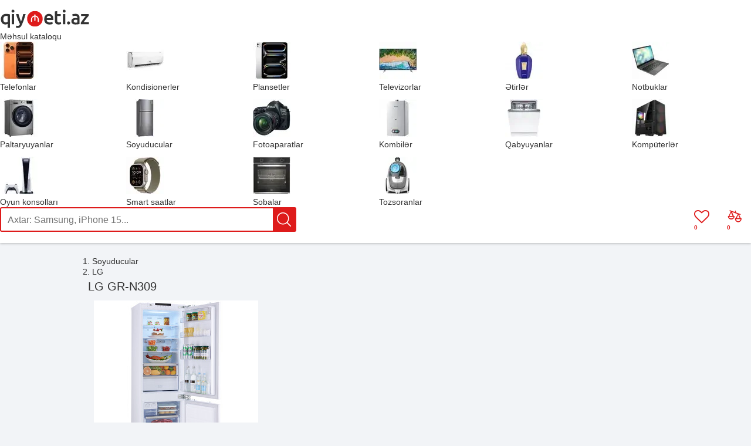

--- FILE ---
content_type: text/html; charset=UTF-8
request_url: https://qiymeti.net/soyuducu/lg-gr-n309/
body_size: 7760
content:
<!DOCTYPE html>
<html lang="az">
	<head>
		<meta http-equiv="X-UA-Compatible" content="IE=edge">		
		<meta charset="utf-8">
        		<title>LG GR-N309 qiymeti - Qiymeti.net</title>
        <link rel="preconnect" href="https://www.googletagmanager.com">
		<link rel="dns-prefetch" href="https://www.googletagmanager.com">
        <link rel="preconnect" href="https://ajax.googleapis.com">
        <link rel="dns-prefetch" href="https://ajax.googleapis.com">

		        <script async src="https://www.googletagmanager.com/gtag/js?id=G-XHJH76DXTT"></script>
        <script>
            window.dataLayer = window.dataLayer || [];
            function gtag(){dataLayer.push(arguments);}
            gtag('js', new Date());
                        gtag('config', 'G-XHJH76DXTT', { 'content_group': 'soyuducu' });
                    </script>
        				<meta name="viewport" content="width=990"/>
		<meta name="google" content="notranslate"/>
        <link rel="icon" href="/favicon.svg" type="image/svg+xml">
        <link rel="apple-touch-icon" href="/assets/images/apple-touch-icon.png" />
		<meta name='robots' content='max-image-preview:large' />
<meta property="og:title" content="LG GR-N309"/>
<meta name="description" content="LG GR-N309 ən ucuz hansı mağazada satılır? Daxil olun və qiymeti, kredit imkanları, satışı və xüsusiyyətləri ilə tanış olun."/>
<meta property="og:description" content="LG GR-N309 ən ucuz hansı mağazada satılır? Daxil olun və qiymeti, kredit imkanları, satışı və xüsusiyyətləri ilə tanış olun."/>
<meta property="og:type" content="product"/>
<meta property="og:site_name" content="Qiymeti.net"/>
<meta property="og:url" content="https://qiymeti.net/soyuducu/lg-gr-n309/"/>
<link rel="canonical" href="https://qiymeti.net/soyuducu/lg-gr-n309/"/>
<meta property="og:image" content="https://qiymeti.net/wp-content/uploads/lg-gr-n309-qiymeti.jpg"/>
<style id='wp-img-auto-sizes-contain-inline-css' type='text/css'>
img:is([sizes=auto i],[sizes^="auto," i]){contain-intrinsic-size:3000px 1500px}
/*# sourceURL=wp-img-auto-sizes-contain-inline-css */
</style>
<link rel='stylesheet' id='qiymeti-style-css' href='https://qiymeti.net/wp-content/themes/qiymeti-theme/style.min.css?ver=2.373' type='text/css' media='all' />
<link rel='stylesheet' id='product-style-css' href='https://qiymeti.net/wp-content/plugins/qiymeti-products/css/product.min.css?ver=1.007' type='text/css' media='all' />
		<script type="text/javascript">
			// Global variables
			var qiymeti_site_url = "https://qiymeti.net";
			var my_ajaxurl = "https://qiymeti.net/wp-admin/admin-ajax.php";
			var qiymeti_template_url = "https://qiymeti.net/wp-content/themes/qiymeti-theme";
			var is_mobile = false;
		</script>
        <script defer type="text/javascript">
            !function(){var t=document.createElement("script");t.type="text/javascript",t.async=!0,t.src="https://app.formbricks.com/js/formbricks.umd.cjs",t.onload=function(){window.formbricks?window.formbricks.setup({environmentId:"cm9qz4zor09p8u601ft49n4kg",appUrl:"https://app.formbricks.com"}):console.error("Formbricks library failed to load properly. The formbricks object is not available.");};var e=document.getElementsByTagName("script")[0];e.parentNode.insertBefore(t,e)}();
        </script>
                <style>
        @font-face {
            font-family: 'icomoon';
            src: url('https://qiymeti.net/wp-content/themes/qiymeti-theme/fonts/icomoon.woff?ver=1.003') format('woff');
            font-weight: normal;
            font-style: normal;
            font-display: swap;
        }
        </style>
	<style id='global-styles-inline-css' type='text/css'>
:root{--wp--preset--aspect-ratio--square: 1;--wp--preset--aspect-ratio--4-3: 4/3;--wp--preset--aspect-ratio--3-4: 3/4;--wp--preset--aspect-ratio--3-2: 3/2;--wp--preset--aspect-ratio--2-3: 2/3;--wp--preset--aspect-ratio--16-9: 16/9;--wp--preset--aspect-ratio--9-16: 9/16;--wp--preset--color--black: #000000;--wp--preset--color--cyan-bluish-gray: #abb8c3;--wp--preset--color--white: #ffffff;--wp--preset--color--pale-pink: #f78da7;--wp--preset--color--vivid-red: #cf2e2e;--wp--preset--color--luminous-vivid-orange: #ff6900;--wp--preset--color--luminous-vivid-amber: #fcb900;--wp--preset--color--light-green-cyan: #7bdcb5;--wp--preset--color--vivid-green-cyan: #00d084;--wp--preset--color--pale-cyan-blue: #8ed1fc;--wp--preset--color--vivid-cyan-blue: #0693e3;--wp--preset--color--vivid-purple: #9b51e0;--wp--preset--gradient--vivid-cyan-blue-to-vivid-purple: linear-gradient(135deg,rgb(6,147,227) 0%,rgb(155,81,224) 100%);--wp--preset--gradient--light-green-cyan-to-vivid-green-cyan: linear-gradient(135deg,rgb(122,220,180) 0%,rgb(0,208,130) 100%);--wp--preset--gradient--luminous-vivid-amber-to-luminous-vivid-orange: linear-gradient(135deg,rgb(252,185,0) 0%,rgb(255,105,0) 100%);--wp--preset--gradient--luminous-vivid-orange-to-vivid-red: linear-gradient(135deg,rgb(255,105,0) 0%,rgb(207,46,46) 100%);--wp--preset--gradient--very-light-gray-to-cyan-bluish-gray: linear-gradient(135deg,rgb(238,238,238) 0%,rgb(169,184,195) 100%);--wp--preset--gradient--cool-to-warm-spectrum: linear-gradient(135deg,rgb(74,234,220) 0%,rgb(151,120,209) 20%,rgb(207,42,186) 40%,rgb(238,44,130) 60%,rgb(251,105,98) 80%,rgb(254,248,76) 100%);--wp--preset--gradient--blush-light-purple: linear-gradient(135deg,rgb(255,206,236) 0%,rgb(152,150,240) 100%);--wp--preset--gradient--blush-bordeaux: linear-gradient(135deg,rgb(254,205,165) 0%,rgb(254,45,45) 50%,rgb(107,0,62) 100%);--wp--preset--gradient--luminous-dusk: linear-gradient(135deg,rgb(255,203,112) 0%,rgb(199,81,192) 50%,rgb(65,88,208) 100%);--wp--preset--gradient--pale-ocean: linear-gradient(135deg,rgb(255,245,203) 0%,rgb(182,227,212) 50%,rgb(51,167,181) 100%);--wp--preset--gradient--electric-grass: linear-gradient(135deg,rgb(202,248,128) 0%,rgb(113,206,126) 100%);--wp--preset--gradient--midnight: linear-gradient(135deg,rgb(2,3,129) 0%,rgb(40,116,252) 100%);--wp--preset--font-size--small: 13px;--wp--preset--font-size--medium: 20px;--wp--preset--font-size--large: 36px;--wp--preset--font-size--x-large: 42px;--wp--preset--spacing--20: 0.44rem;--wp--preset--spacing--30: 0.67rem;--wp--preset--spacing--40: 1rem;--wp--preset--spacing--50: 1.5rem;--wp--preset--spacing--60: 2.25rem;--wp--preset--spacing--70: 3.38rem;--wp--preset--spacing--80: 5.06rem;--wp--preset--shadow--natural: 6px 6px 9px rgba(0, 0, 0, 0.2);--wp--preset--shadow--deep: 12px 12px 50px rgba(0, 0, 0, 0.4);--wp--preset--shadow--sharp: 6px 6px 0px rgba(0, 0, 0, 0.2);--wp--preset--shadow--outlined: 6px 6px 0px -3px rgb(255, 255, 255), 6px 6px rgb(0, 0, 0);--wp--preset--shadow--crisp: 6px 6px 0px rgb(0, 0, 0);}:where(.is-layout-flex){gap: 0.5em;}:where(.is-layout-grid){gap: 0.5em;}body .is-layout-flex{display: flex;}.is-layout-flex{flex-wrap: wrap;align-items: center;}.is-layout-flex > :is(*, div){margin: 0;}body .is-layout-grid{display: grid;}.is-layout-grid > :is(*, div){margin: 0;}:where(.wp-block-columns.is-layout-flex){gap: 2em;}:where(.wp-block-columns.is-layout-grid){gap: 2em;}:where(.wp-block-post-template.is-layout-flex){gap: 1.25em;}:where(.wp-block-post-template.is-layout-grid){gap: 1.25em;}.has-black-color{color: var(--wp--preset--color--black) !important;}.has-cyan-bluish-gray-color{color: var(--wp--preset--color--cyan-bluish-gray) !important;}.has-white-color{color: var(--wp--preset--color--white) !important;}.has-pale-pink-color{color: var(--wp--preset--color--pale-pink) !important;}.has-vivid-red-color{color: var(--wp--preset--color--vivid-red) !important;}.has-luminous-vivid-orange-color{color: var(--wp--preset--color--luminous-vivid-orange) !important;}.has-luminous-vivid-amber-color{color: var(--wp--preset--color--luminous-vivid-amber) !important;}.has-light-green-cyan-color{color: var(--wp--preset--color--light-green-cyan) !important;}.has-vivid-green-cyan-color{color: var(--wp--preset--color--vivid-green-cyan) !important;}.has-pale-cyan-blue-color{color: var(--wp--preset--color--pale-cyan-blue) !important;}.has-vivid-cyan-blue-color{color: var(--wp--preset--color--vivid-cyan-blue) !important;}.has-vivid-purple-color{color: var(--wp--preset--color--vivid-purple) !important;}.has-black-background-color{background-color: var(--wp--preset--color--black) !important;}.has-cyan-bluish-gray-background-color{background-color: var(--wp--preset--color--cyan-bluish-gray) !important;}.has-white-background-color{background-color: var(--wp--preset--color--white) !important;}.has-pale-pink-background-color{background-color: var(--wp--preset--color--pale-pink) !important;}.has-vivid-red-background-color{background-color: var(--wp--preset--color--vivid-red) !important;}.has-luminous-vivid-orange-background-color{background-color: var(--wp--preset--color--luminous-vivid-orange) !important;}.has-luminous-vivid-amber-background-color{background-color: var(--wp--preset--color--luminous-vivid-amber) !important;}.has-light-green-cyan-background-color{background-color: var(--wp--preset--color--light-green-cyan) !important;}.has-vivid-green-cyan-background-color{background-color: var(--wp--preset--color--vivid-green-cyan) !important;}.has-pale-cyan-blue-background-color{background-color: var(--wp--preset--color--pale-cyan-blue) !important;}.has-vivid-cyan-blue-background-color{background-color: var(--wp--preset--color--vivid-cyan-blue) !important;}.has-vivid-purple-background-color{background-color: var(--wp--preset--color--vivid-purple) !important;}.has-black-border-color{border-color: var(--wp--preset--color--black) !important;}.has-cyan-bluish-gray-border-color{border-color: var(--wp--preset--color--cyan-bluish-gray) !important;}.has-white-border-color{border-color: var(--wp--preset--color--white) !important;}.has-pale-pink-border-color{border-color: var(--wp--preset--color--pale-pink) !important;}.has-vivid-red-border-color{border-color: var(--wp--preset--color--vivid-red) !important;}.has-luminous-vivid-orange-border-color{border-color: var(--wp--preset--color--luminous-vivid-orange) !important;}.has-luminous-vivid-amber-border-color{border-color: var(--wp--preset--color--luminous-vivid-amber) !important;}.has-light-green-cyan-border-color{border-color: var(--wp--preset--color--light-green-cyan) !important;}.has-vivid-green-cyan-border-color{border-color: var(--wp--preset--color--vivid-green-cyan) !important;}.has-pale-cyan-blue-border-color{border-color: var(--wp--preset--color--pale-cyan-blue) !important;}.has-vivid-cyan-blue-border-color{border-color: var(--wp--preset--color--vivid-cyan-blue) !important;}.has-vivid-purple-border-color{border-color: var(--wp--preset--color--vivid-purple) !important;}.has-vivid-cyan-blue-to-vivid-purple-gradient-background{background: var(--wp--preset--gradient--vivid-cyan-blue-to-vivid-purple) !important;}.has-light-green-cyan-to-vivid-green-cyan-gradient-background{background: var(--wp--preset--gradient--light-green-cyan-to-vivid-green-cyan) !important;}.has-luminous-vivid-amber-to-luminous-vivid-orange-gradient-background{background: var(--wp--preset--gradient--luminous-vivid-amber-to-luminous-vivid-orange) !important;}.has-luminous-vivid-orange-to-vivid-red-gradient-background{background: var(--wp--preset--gradient--luminous-vivid-orange-to-vivid-red) !important;}.has-very-light-gray-to-cyan-bluish-gray-gradient-background{background: var(--wp--preset--gradient--very-light-gray-to-cyan-bluish-gray) !important;}.has-cool-to-warm-spectrum-gradient-background{background: var(--wp--preset--gradient--cool-to-warm-spectrum) !important;}.has-blush-light-purple-gradient-background{background: var(--wp--preset--gradient--blush-light-purple) !important;}.has-blush-bordeaux-gradient-background{background: var(--wp--preset--gradient--blush-bordeaux) !important;}.has-luminous-dusk-gradient-background{background: var(--wp--preset--gradient--luminous-dusk) !important;}.has-pale-ocean-gradient-background{background: var(--wp--preset--gradient--pale-ocean) !important;}.has-electric-grass-gradient-background{background: var(--wp--preset--gradient--electric-grass) !important;}.has-midnight-gradient-background{background: var(--wp--preset--gradient--midnight) !important;}.has-small-font-size{font-size: var(--wp--preset--font-size--small) !important;}.has-medium-font-size{font-size: var(--wp--preset--font-size--medium) !important;}.has-large-font-size{font-size: var(--wp--preset--font-size--large) !important;}.has-x-large-font-size{font-size: var(--wp--preset--font-size--x-large) !important;}
/*# sourceURL=global-styles-inline-css */
</style>
</head>
	<body class="">
        				<div id="wrapper">
            			<header id="header" role="banner">
					<div class="blocks">
						<div id="logo">
							<a href="https://qiymeti.net" title="Qiymeti.net">
								<img fetchpriority="high" width="153" height="34" alt="Qiymeti" src="https://qiymeti.net/wp-content/themes/qiymeti-theme/images/logo.svg?v=1.03">
							</a>
						</div>
                                                    <div id="products-catalog-container">
                                <div id="products-catalog-button">Məhsul kataloqu</div>
                                <nav class="menu" role="navigation">
                                <ul class="menu-grid">        <li data-id="1" data-product-type="telefon">
            <a href="https://qiymeti.net/qiymetleri/telefon/" title="Telefon qiymetleri">
            <img loading="lazy" alt="Telefon" src="https://qiymeti.net/wp-content/themes/qiymeti-theme/images/products-catalog/64x64/telefon.webp" srcset="https://qiymeti.net/wp-content/themes/qiymeti-theme/images/products-catalog/64x64/telefon.webp 1x, https://qiymeti.net/wp-content/themes/qiymeti-theme/images/products-catalog/128x128/telefon.webp 2x" width="64" height="64" itemprop="image" decoding="async">
            <div class="text">Telefonlar</div></a>
        </li>
	        <li data-id="1679" data-product-type="kondisioner">
            <a href="https://qiymeti.net/qiymetleri/kondisioner/" title="Kondisioner qiymetleri">
            <img loading="lazy" alt="Kondisioner" src="https://qiymeti.net/wp-content/themes/qiymeti-theme/images/products-catalog/64x64/kondisioner.webp" srcset="https://qiymeti.net/wp-content/themes/qiymeti-theme/images/products-catalog/64x64/kondisioner.webp 1x, https://qiymeti.net/wp-content/themes/qiymeti-theme/images/products-catalog/128x128/kondisioner.webp 2x" width="64" height="64" itemprop="image" decoding="async">
            <div class="text">Kondisionerler</div></a>
        </li>
	        <li data-id="1334" data-product-type="planset">
            <a href="https://qiymeti.net/qiymetleri/planset/" title="Planşet qiymetleri">
            <img loading="lazy" alt="Planşet" src="https://qiymeti.net/wp-content/themes/qiymeti-theme/images/products-catalog/64x64/planset.webp" srcset="https://qiymeti.net/wp-content/themes/qiymeti-theme/images/products-catalog/64x64/planset.webp 1x, https://qiymeti.net/wp-content/themes/qiymeti-theme/images/products-catalog/128x128/planset.webp 2x" width="64" height="64" itemprop="image" decoding="async">
            <div class="text">Plansetler</div></a>
        </li>
	        <li data-id="1535" data-product-type="televizor">
            <a href="https://qiymeti.net/qiymetleri/televizor/" title="Televizor qiymetleri">
            <img loading="lazy" alt="Televizor" src="https://qiymeti.net/wp-content/themes/qiymeti-theme/images/products-catalog/64x64/televizor.webp" srcset="https://qiymeti.net/wp-content/themes/qiymeti-theme/images/products-catalog/64x64/televizor.webp 1x, https://qiymeti.net/wp-content/themes/qiymeti-theme/images/products-catalog/128x128/televizor.webp 2x" width="64" height="64" itemprop="image" decoding="async">
            <div class="text">Televizorlar</div></a>
        </li>
	        <li data-id="2000" data-product-type="etir">
            <a href="https://qiymeti.net/qiymetleri/etir/" title="Ətir qiymetleri">
            <img loading="lazy" alt="Ətir" src="https://qiymeti.net/wp-content/themes/qiymeti-theme/images/products-catalog/64x64/etir.webp" srcset="https://qiymeti.net/wp-content/themes/qiymeti-theme/images/products-catalog/64x64/etir.webp 1x, https://qiymeti.net/wp-content/themes/qiymeti-theme/images/products-catalog/128x128/etir.webp 2x" width="64" height="64" itemprop="image" decoding="async">
            <div class="text">Ətirlər</div></a>
        </li>
	        <li data-id="1728" data-product-type="notebook">
            <a href="https://qiymeti.net/qiymetleri/notebook/" title="Notebook qiymetleri">
            <img loading="lazy" alt="Notebook" src="https://qiymeti.net/wp-content/themes/qiymeti-theme/images/products-catalog/64x64/notebook.webp" srcset="https://qiymeti.net/wp-content/themes/qiymeti-theme/images/products-catalog/64x64/notebook.webp 1x, https://qiymeti.net/wp-content/themes/qiymeti-theme/images/products-catalog/128x128/notebook.webp 2x" width="64" height="64" itemprop="image" decoding="async">
            <div class="text">Notbuklar</div></a>
        </li>
	        <li data-id="1593" data-product-type="paltaryuyan">
            <a href="https://qiymeti.net/qiymetleri/paltaryuyan/" title="Paltaryuyan qiymetleri">
            <img loading="lazy" alt="Paltaryuyan" src="https://qiymeti.net/wp-content/themes/qiymeti-theme/images/products-catalog/64x64/paltaryuyan.webp" srcset="https://qiymeti.net/wp-content/themes/qiymeti-theme/images/products-catalog/64x64/paltaryuyan.webp 1x, https://qiymeti.net/wp-content/themes/qiymeti-theme/images/products-catalog/128x128/paltaryuyan.webp 2x" width="64" height="64" itemprop="image" decoding="async">
            <div class="text">Paltaryuyanlar</div></a>
        </li>
	        <li data-id="1558" data-product-type="soyuducu">
            <a href="https://qiymeti.net/qiymetleri/soyuducu/" title="Soyuducu qiymetleri">
            <img loading="lazy" alt="Soyuducu" src="https://qiymeti.net/wp-content/themes/qiymeti-theme/images/products-catalog/64x64/soyuducu.webp" srcset="https://qiymeti.net/wp-content/themes/qiymeti-theme/images/products-catalog/64x64/soyuducu.webp 1x, https://qiymeti.net/wp-content/themes/qiymeti-theme/images/products-catalog/128x128/soyuducu.webp 2x" width="64" height="64" itemprop="image" decoding="async">
            <div class="text">Soyuducular</div></a>
        </li>
	        <li data-id="1390" data-product-type="fotoaparat">
            <a href="https://qiymeti.net/qiymetleri/fotoaparat/" title="Fotoaparat qiymetleri">
            <img loading="lazy" alt="Fotoaparat" src="https://qiymeti.net/wp-content/themes/qiymeti-theme/images/products-catalog/64x64/fotoaparat.webp" srcset="https://qiymeti.net/wp-content/themes/qiymeti-theme/images/products-catalog/64x64/fotoaparat.webp 1x, https://qiymeti.net/wp-content/themes/qiymeti-theme/images/products-catalog/128x128/fotoaparat.webp 2x" width="64" height="64" itemprop="image" decoding="async">
            <div class="text">Fotoaparatlar</div></a>
        </li>
	        <li data-id="1782" data-product-type="kombi">
            <a href="https://qiymeti.net/qiymetleri/kombi/" title="Kombi qiymetleri">
            <img loading="lazy" alt="Kombi" src="https://qiymeti.net/wp-content/themes/qiymeti-theme/images/products-catalog/64x64/kombi.webp" srcset="https://qiymeti.net/wp-content/themes/qiymeti-theme/images/products-catalog/64x64/kombi.webp 1x, https://qiymeti.net/wp-content/themes/qiymeti-theme/images/products-catalog/128x128/kombi.webp 2x" width="64" height="64" itemprop="image" decoding="async">
            <div class="text">Kombilər</div></a>
        </li>
	        <li data-id="1783" data-product-type="qabyuyan">
            <a href="https://qiymeti.net/qiymetleri/qabyuyan/" title="Qabyuyan qiymetleri">
            <img loading="lazy" alt="Qabyuyan" src="https://qiymeti.net/wp-content/themes/qiymeti-theme/images/products-catalog/64x64/qabyuyan.webp" srcset="https://qiymeti.net/wp-content/themes/qiymeti-theme/images/products-catalog/64x64/qabyuyan.webp 1x, https://qiymeti.net/wp-content/themes/qiymeti-theme/images/products-catalog/128x128/qabyuyan.webp 2x" width="64" height="64" itemprop="image" decoding="async">
            <div class="text">Qabyuyanlar</div></a>
        </li>
	        <li data-id="1784" data-product-type="komputer">
            <a href="https://qiymeti.net/qiymetleri/komputer/" title="Komputer qiymetleri">
            <img loading="lazy" alt="Komputer" src="https://qiymeti.net/wp-content/themes/qiymeti-theme/images/products-catalog/64x64/komputer.webp" srcset="https://qiymeti.net/wp-content/themes/qiymeti-theme/images/products-catalog/64x64/komputer.webp 1x, https://qiymeti.net/wp-content/themes/qiymeti-theme/images/products-catalog/128x128/komputer.webp 2x" width="64" height="64" itemprop="image" decoding="async">
            <div class="text">Kompüterlər</div></a>
        </li>
	        <li data-id="1785" data-product-type="oyun-konsolu">
            <a href="https://qiymeti.net/qiymetleri/oyun-konsolu/" title="Oyun konsolu qiymetleri">
            <img loading="lazy" alt="Oyun konsolu" src="https://qiymeti.net/wp-content/themes/qiymeti-theme/images/products-catalog/64x64/oyun-konsolu.webp" srcset="https://qiymeti.net/wp-content/themes/qiymeti-theme/images/products-catalog/64x64/oyun-konsolu.webp 1x, https://qiymeti.net/wp-content/themes/qiymeti-theme/images/products-catalog/128x128/oyun-konsolu.webp 2x" width="64" height="64" itemprop="image" decoding="async">
            <div class="text">Oyun konsolları</div></a>
        </li>
	        <li data-id="1786" data-product-type="smart-saat">
            <a href="https://qiymeti.net/qiymetleri/smart-saat/" title="Smart saat qiymetleri">
            <img loading="lazy" alt="Smart saat" src="https://qiymeti.net/wp-content/themes/qiymeti-theme/images/products-catalog/64x64/smart-saat.webp" srcset="https://qiymeti.net/wp-content/themes/qiymeti-theme/images/products-catalog/64x64/smart-saat.webp 1x, https://qiymeti.net/wp-content/themes/qiymeti-theme/images/products-catalog/128x128/smart-saat.webp 2x" width="64" height="64" itemprop="image" decoding="async">
            <div class="text">Smart saatlar</div></a>
        </li>
	        <li data-id="1837" data-product-type="soba">
            <a href="https://qiymeti.net/qiymetleri/soba/" title="Soba qiymetleri">
            <img loading="lazy" alt="Soba" src="https://qiymeti.net/wp-content/themes/qiymeti-theme/images/products-catalog/64x64/soba.webp" srcset="https://qiymeti.net/wp-content/themes/qiymeti-theme/images/products-catalog/64x64/soba.webp 1x, https://qiymeti.net/wp-content/themes/qiymeti-theme/images/products-catalog/128x128/soba.webp 2x" width="64" height="64" itemprop="image" decoding="async">
            <div class="text">Sobalar</div></a>
        </li>
	        <li data-id="1877" data-product-type="tozsoran">
            <a href="https://qiymeti.net/qiymetleri/tozsoran/" title="Tozsoran qiymetleri">
            <img loading="lazy" alt="Tozsoran" src="https://qiymeti.net/wp-content/themes/qiymeti-theme/images/products-catalog/64x64/tozsoran.webp" srcset="https://qiymeti.net/wp-content/themes/qiymeti-theme/images/products-catalog/64x64/tozsoran.webp 1x, https://qiymeti.net/wp-content/themes/qiymeti-theme/images/products-catalog/128x128/tozsoran.webp 2x" width="64" height="64" itemprop="image" decoding="async">
            <div class="text">Tozsoranlar</div></a>
        </li>
	</ul>                                </nav>
                            </div>
                        						<div id="header-search" class="search">						
							<form method="get" class="search-form" action="https://qiymeti.net">
								<input class="search-input" type="text" name="s" value="" autocomplete="off" placeholder="Axtar: Samsung, iPhone 15...">
                                <div class="search-button-wrapper"><input class="search-submit icon" type="submit" aria-label="Axtar" value=""></div>
							</form>
							<div class="search-results"></div>
						</div>

                        
                        <a id="compared-products-button" class="icon-compare" href="https://qiymeti.net/compare" title="Müqayisə edilənlər" aria-label="Müqayisə üçün əlavə edilən məhsulları göstər">
                            <div id="compared-products-count">0</div>
                        </a>

                        <a id="favorites-button" class="icon-heart-o" href="https://qiymeti.net/favorites" title="Seçilmişlər" aria-label="Seçilən məhsulları göstər">
                            <div id="favorites-count">0</div>
                        </a>

                        					</div>
			</header>
                        <div id="main" role="main">
	<div itemscope itemtype="https://schema.org/Product" id="product">
    		<script>var is_product = true; var ajax_nonce = "5c802c7702";var product_id = "22420";</script>
		<ol class="navigation" itemscope itemtype="https://schema.org/BreadcrumbList">
            <li itemprop="itemListElement" itemscope itemtype="https://schema.org/ListItem">
                <a itemprop="item" href="https://qiymeti.net/qiymetleri/soyuducu/" title="Soyuducular qiymetleri">
                    <span itemprop="name">Soyuducular</span>
                    <meta itemprop="position" content="1" />
                </a>
            </li>
                        <li itemprop="itemListElement" itemscope itemtype="https://schema.org/ListItem">
                <a itemprop="item" href="https://qiymeti.net/qiymetleri/soyuducu/lg/" title="LG qiymetleri">
                    <span itemprop="name">LG</span>
                    <meta itemprop="position" content="2" />
                </a>
            </li>
            		</ol>
        <div class="main">
			<section id="qiymetleri">
				<h1 itemprop="name" class="title">LG GR-N309</h1>
                                <meta itemprop="brand" content="LG"/>
                				<div class="content">
                    					<div class="simple-product-image">
					                            <img itemprop="image"
                                 src="https://qiymeti.net/wp-content/uploads/lg-gr-n309-qiymeti.jpg"
                                 width="280"
                                 height="280"
                                 alt="LG GR-N309"
                                 title="LG GR-N309"
                                 fetchpriority="high"
                                 decoding="async"/>
                                                                    <div class="product product-item-buttons prevent-select" data-product-id="22420">
                            <div class="icon-compare compare-button" title="Müqayisə et"></div>
                            <div class="save-button icon-heart-o" title="Seçilmişlərə əlavə et"></div>
                        </div>
                    					</div>
					<div id="prices">
                        
        <h2>Mağazalarda qiymətləri</h2>
    
            <ul itemprop="offers" itemscope itemtype="https://schema.org/AggregateOffer" class="price-list">
                    <li class="price-item no-prices">
                <div class="no-prices-info">Qiymeti mövcud deyil. Məhsul saytımızda olan mağazalarda yoxdur. Məhsul mağazalara gəldikdə bu səhifədə qiymeti və haradan satın almaq olar yerləşdiriləcək.</div>
            </li>
                    <meta itemprop="priceCurrency" content="AZN"/>
        <meta itemprop="offerCount" content="0"/>
        <meta itemprop="lowPrice" content="0"/>
            </ul>
    <meta itemprop="description" content="LG GR-N309 məhsulunun A Class enerji sərfiyyat sinifi, Total NoFrost/NoFrost əritme (Soyutma) sistemi, 2 qapı sayı kimi xüsusiyyətləri ilə tanış olun."/>
    					</div>
                    				</div>
			</section>
            			<section id="specifications">
                                    <h2 class="heading"><b>Xüsusiyyətləri</b></h2>
                				<div class="grid"><table class="specifications"><thead><tr><th colspan="2">Ümumi Xüsusiyyətlər</th></tr></thead><tr id="refrigerator_display"><td class="field-name">Displey</td><td class="values"><span data-spec-id="3808" data-value="1.00" class="value">Var</span><span class="suffix"></span></td></tr><tr id="refrigerator_useful_volume"><td class="field-name">Soyuducu hissənin faydalı həcmi</td><td class="values"><span data-spec-id="3846" data-value="181.00" class="value">181</span><span class="suffix"> litr</span></td></tr><tr id="freezer_useful_volume"><td class="field-name">Dondurucu hissənin faydalı həcmi</td><td class="values"><span data-spec-id="3847" data-value="64.00" class="value">64</span><span class="suffix"> litr</span></td></tr></table><table class="specifications"><thead><tr><th colspan="2">İşləmə</th></tr></thead><tr id="energy_class"><td class="field-name">Enerji sərfiyyat sinifi</td><td class="values"><span data-spec-id="3829" data-value="0.00" class="value">A Class</span><span class="suffix"></span></td></tr><tr id="noise_level"><td class="field-name">Səs səviyyəsi</td><td class="values"><span data-spec-id="3841" data-value="37.00" class="value">37</span><span class="suffix"> dB</span></td></tr><tr id="frost_system" data-multiple-values="1"><td class="field-name">Əritmə (Soyutma) sistemi</td><td class="values"><span data-spec-id="3758" data-value="0.00" class="value">NoFrost</span><br> <span data-spec-id="3842" data-value="0.00" class="value">Total NoFrost</span><br><span class="suffix"></span></td></tr><tr id="refrigerator_control"><td class="field-name">İdarə etmə</td><td class="values"><span data-spec-id="3810" data-value="0.00" class="value">Elektron</span><span class="suffix"></span></td></tr><tr id="voice_alarm"><td class="field-name">Açıq qapı siqnalizasiyası</td><td class="values"><span data-spec-id="3735" data-value="1.00" class="value">1</span><span class="suffix"></span></td></tr></table><table class="specifications"><thead><tr><th colspan="2">Görünüş və Ölçülər</th></tr></thead><tr id="color"><td class="field-name">Rəng</td><td class="values"><span data-spec-id="665" data-value="0.00" class="value">White</span><span class="suffix"></span></td></tr><tr id="freezer_position"><td class="field-name">Dondurucu kameranın yerləşməsi</td><td class="values"><span data-spec-id="3745" data-value="0.00" class="value">Aşağıda</span><span class="suffix"></span></td></tr><tr id="size_sm"><td class="field-name">Ölçülər</td><td class="values"><span data-spec-id="3844" data-value="0.00" class="value">177.5 x 55.4 x 54.5</span><span class="suffix"> sm</span></td></tr><tr id="door_count"><td class="field-name">Qapı sayı</td><td class="values"><span data-spec-id="3760" data-value="2.00" class="value">2</span><span class="suffix"></span></td></tr><tr id="weight_kg"><td class="field-name">Çəkisi</td><td class="values"><span data-spec-id="3845" data-value="73.00" class="value">73</span><span class="suffix"> kq</span></td></tr></table></div>
                			</section>
                        <div class="other-names">
                Model adları: <i>
                                    LG GR N309, LG GRN309                                </i>
            </div>
                        <aside class="related"><h2 class="heading"><a href="https://qiymeti.net/qiymetleri/soyuducu/lg/">LG soyuducular</a></h2><div class="products">	<div class="product" data-product-id="82535">
		<div class="thumbnail">
			<a href="https://qiymeti.net/soyuducu/lg-gr-a34fdmkj/" title="LG GR-A34FDMKJ qiymeti">
				<img width="150" height="150" src="https://qiymeti.net/wp-content/uploads/lg-gr-a34fdmkj-qiymeti.jpg" class="lazy wp-post-image" alt="LG GR-A34FDMKJ" title="LG GR-A34FDMKJ" loading="lazy" decoding="async" />			</a>
		</div>
		<div class="name">
			<a href="https://qiymeti.net/soyuducu/lg-gr-a34fdmkj/" title="LG GR-A34FDMKJ qiymeti">LG GR-A34FDMKJ</a>
		</div>
					<div class="min-price">
				<span>7 999<span class="fraction">,00</span></span> AZN
			</div>
		        <div class="product-item-buttons prevent-select">
            <div class="icon-compare compare-button" title="Müqayisə et"></div>
            <div class="icon-heart-o save-button" title="Seçilmişlərə əlavə et"></div>
        </div>
		            <div class="specifications">
                Soyuducu təyinatı, A+ Class enerji sərfiyyat sinifi, Total NoFrost əritmə (Soyutma) sistemi, 4 qapı sayı            </div>
        	</div>
	<div class="product" data-product-id="30996">
		<div class="thumbnail">
			<a href="https://qiymeti.net/soyuducu/lg-gr-x39/" title="LG GR-X39FMKHL qiymeti">
				<img width="150" height="150" src="https://qiymeti.net/wp-content/uploads/lg-gr-x39-qiymeti-150x150.jpg" class="lazy wp-post-image" alt="LG GR-X39FMKHL" title="LG GR-X39FMKHL" loading="lazy" decoding="async" />			</a>
		</div>
		<div class="name">
			<a href="https://qiymeti.net/soyuducu/lg-gr-x39/" title="LG GR-X39FMKHL qiymeti">LG GR-X39FMKHL</a>
		</div>
					<div class="min-price">
				<span>6 999<span class="fraction">,99</span></span> AZN
			</div>
		        <div class="product-item-buttons prevent-select">
            <div class="icon-compare compare-button" title="Müqayisə et"></div>
            <div class="icon-heart-o save-button" title="Seçilmişlərə əlavə et"></div>
        </div>
		            <div class="specifications">
                Soyuducu təyinatı, A++ Class enerji sərfiyyat sinifi, Total NoFrost əritmə (Soyutma) sistemi, 5 qapı sayı            </div>
        	</div>
	<div class="product" data-product-id="82864">
		<div class="thumbnail">
			<a href="https://qiymeti.net/soyuducu/lg-gr-x347cqfs/" title="LG GR-X347CQFS qiymeti">
				<img width="150" height="150" src="https://qiymeti.net/wp-content/uploads/lg-gr-x347cqfs-qiymeti.jpg" class="lazy wp-post-image" alt="LG GR-X347CQFS" title="LG GR-X347CQFS" loading="lazy" decoding="async" />			</a>
		</div>
		<div class="name">
			<a href="https://qiymeti.net/soyuducu/lg-gr-x347cqfs/" title="LG GR-X347CQFS qiymeti">LG GR-X347CQFS</a>
		</div>
					<div class="min-price">
				<span>6 199<span class="fraction">,00</span></span> AZN
			</div>
		        <div class="product-item-buttons prevent-select">
            <div class="icon-compare compare-button" title="Müqayisə et"></div>
            <div class="icon-heart-o save-button" title="Seçilmişlərə əlavə et"></div>
        </div>
		            <div class="specifications">
                Soyuducu təyinatı, A++ Class enerji sərfiyyat sinifi, Total NoFrost əritmə (Soyutma) sistemi, 2 qapı sayı            </div>
        	</div>
	<div class="product" data-product-id="73774">
		<div class="thumbnail">
			<a href="https://qiymeti.net/soyuducu/lg-gr-x29ffqab/" title="LG GR-X29FFQAB qiymeti">
				<img width="150" height="150" src="https://qiymeti.net/wp-content/uploads/lg-gr-x29ffqab-qiymeti-150x150.jpg" class="lazy wp-post-image" alt="LG GR-X29FFQAB" title="LG GR-X29FFQAB" loading="lazy" decoding="async" />			</a>
		</div>
		<div class="name">
			<a href="https://qiymeti.net/soyuducu/lg-gr-x29ffqab/" title="LG GR-X29FFQAB qiymeti">LG GR-X29FFQAB</a>
		</div>
					<div class="min-price">
				<span>5 999<span class="fraction">,00</span></span> AZN
			</div>
		        <div class="product-item-buttons prevent-select">
            <div class="icon-compare compare-button" title="Müqayisə et"></div>
            <div class="icon-heart-o save-button" title="Seçilmişlərə əlavə et"></div>
        </div>
		            <div class="specifications">
                Soyuducu təyinatı, NoFrost əritmə (Soyutma) sistemi, 4 qapı sayı            </div>
        	</div>
<div class="full"><div class="show-all"><span>Bütün </span><a href="https://qiymeti.net/qiymetleri/soyuducu/lg/" title="LG soyuducular">LG soyuducu qiymetleri</a><span>ni göstər</span></div></div></div></aside>        </div>
					
	</div>
</div>
<style>
    .kontakt-reklam.side-reklam {
        position: sticky;
        top: 0; /* sticks right under the header */
        align-self: start;
        width: 160px; /* or use your inline width */
        height: 600px; /* or your inline height */
        background: #ccc;
        display: flex;
        justify-content: center;
        align-items: center;
    }
    .kontakt-reklam.side-reklam.left {
        top: 5px;
        float: left;
        left: calc(50% - 490px - 175px);
    }
    .kontakt-reklam.side-reklam.right {
        top: 5px;
        float: right;
        right: calc(50% - 490px - 175px);
    }

    @media (max-width: 1320px) {
        .kontakt-reklam.side-reklam {
            display: none;
        }
    }
</style>
		            <div class="general-feedback-wrapper">
                <div id="general-feedback-button" class="feedback-button"><div class="icon-comment"></div>Fikirlərinizi bildirin!</div>
            </div>
            			<footer id="footer" role="contentinfo">
				<div class="footer">
                    <div class="social-accounts">
                        <p>Mağazalarda qiymətləri müqayisə edin, ən ucuz qiyməti tapın!</p>
                        <a href="https://www.instagram.com/qiymeti.az" class="icon-instagram social-link" target="_blank" rel="nofollow noopener noreferrer" aria-label="Instagram icon"></a>
                        <a href="https://www.tiktok.com/@qiymeti.az" class="icon-tiktok social-link" target="_blank" rel="nofollow noopener noreferrer" aria-label="Tiktok icon"></a>
                        <a href="https://www.facebook.com/qiymeti.az" class="icon-facebook social-link" target="_blank" rel="nofollow noopener noreferrer" aria-label="Facebook icon"></a>
                    </div>
                    <div class="company">
                        <div class="footer-heading">Qiymeti.az</div>
                        <div class="contact-link">Mağazanızı yerləşdirin</div>
                        <div class="contact-link">Reklam verin</div>
                        <div class="contact-link">Əlaqə yaradın</div>
                    </div>
                    <div class="categories">
                        <div class="categories-title">Kateqoriyalar</div>
                        <ul>
                        <li class="cat-item"><a data-cat-id="2000" href="https://qiymeti.net/qiymetleri/etir/" title="Ətir qiymetleri">Ətir</a></li><li class="cat-item"><a data-cat-id="1390" href="https://qiymeti.net/qiymetleri/fotoaparat/" title="Fotoaparat qiymetleri">Fotoaparat</a></li><li class="cat-item"><a data-cat-id="1782" href="https://qiymeti.net/qiymetleri/kombi/" title="Kombi qiymetleri">Kombi</a></li><li class="cat-item"><a data-cat-id="1784" href="https://qiymeti.net/qiymetleri/komputer/" title="Komputer qiymetleri">Komputer</a></li><li class="cat-item"><a data-cat-id="1679" href="https://qiymeti.net/qiymetleri/kondisioner/" title="Kondisioner qiymetleri">Kondisioner</a></li><li class="cat-item"><a data-cat-id="1728" href="https://qiymeti.net/qiymetleri/notebook/" title="Notebook qiymetleri">Notebook</a></li><li class="cat-item"><a data-cat-id="1785" href="https://qiymeti.net/qiymetleri/oyun-konsolu/" title="Oyun konsolu qiymetleri">Oyun konsolu</a></li><li class="cat-item"><a data-cat-id="1593" href="https://qiymeti.net/qiymetleri/paltaryuyan/" title="Paltaryuyan qiymetleri">Paltaryuyan</a></li><li class="cat-item"><a data-cat-id="1334" href="https://qiymeti.net/qiymetleri/planset/" title="Planşet qiymetleri">Planşet</a></li><li class="cat-item"><a data-cat-id="1783" href="https://qiymeti.net/qiymetleri/qabyuyan/" title="Qabyuyan qiymetleri">Qabyuyan</a></li><li class="cat-item"><a data-cat-id="1786" href="https://qiymeti.net/qiymetleri/smart-saat/" title="Smart saat qiymetleri">Smart saat</a></li><li class="cat-item"><a data-cat-id="1837" href="https://qiymeti.net/qiymetleri/soba/" title="Soba qiymetleri">Soba</a></li><li class="cat-item"><a data-cat-id="1558" href="https://qiymeti.net/qiymetleri/soyuducu/" title="Soyuducular qiymetleri">Soyuducular</a></li><li class="cat-item"><a data-cat-id="1" href="https://qiymeti.net/qiymetleri/telefon/" title="Telefon qiymetleri">Telefon</a></li><li class="cat-item"><a data-cat-id="1535" href="https://qiymeti.net/qiymetleri/televizor/" title="Televizor qiymetleri">Televizor</a></li><li class="cat-item"><a data-cat-id="1877" href="https://qiymeti.net/qiymetleri/tozsoran/" title="Tozsoran qiymetleri">Tozsoran</a></li>                        </ul>
                    </div>
				</div>
				<div class="copyright">Copyright © 2014 - 2026. Bütün hüquqları qorunur. Bu saytı istifadə edən istifadəçilər <a href="https://qiymeti.net/gizlilik-ilkesi/">Konfidensiallıq Siyasəti</a> və <a href="https://qiymeti.net/hizmet-kosullari/">Xidmət Şərtləri</a>ni qəbul etmiş sayılırlar.</div>
			</footer>
		</div>
		<script type="speculationrules">
{"prefetch":[{"source":"document","where":{"and":[{"href_matches":"/*"},{"not":{"href_matches":["/wp-*.php","/wp-admin/*","/wp-content/uploads/*","/wp-content/*","/wp-content/plugins/*","/wp-content/themes/qiymeti-theme/*","/*\\?(.+)"]}},{"not":{"selector_matches":"a[rel~=\"nofollow\"]"}},{"not":{"selector_matches":".no-prefetch, .no-prefetch a"}}]},"eagerness":"conservative"}]}
</script>
<script type="text/javascript" src="https://ajax.googleapis.com/ajax/libs/jquery/3.6.0/jquery.min.js?ver=3.6.0" id="jquery-js"></script>
<script type="text/javascript" src="https://qiymeti.net/wp-content/themes/qiymeti-theme/js/footer.min.js?ver=2.588" id="qiymeti-footer-js"></script>
<script type="text/javascript" src="https://qiymeti.net/wp-content/plugins/qiymeti-ajax-search/js/search.min.js?ver=1.01" id="search-script-js"></script>
<script type="text/javascript" src="https://qiymeti.net/wp-content/plugins/qiymeti-products/js/product.min.js?ver=1.061" id="product-script-js"></script>
<script defer type="text/javascript" src="https://unpkg.com/@popperjs/core@2" id="popperjs-js"></script>
<script defer type="text/javascript" src="https://unpkg.com/tippy.js@6" id="tippyjs-js"></script>
        	<script defer src="https://static.cloudflareinsights.com/beacon.min.js/vcd15cbe7772f49c399c6a5babf22c1241717689176015" integrity="sha512-ZpsOmlRQV6y907TI0dKBHq9Md29nnaEIPlkf84rnaERnq6zvWvPUqr2ft8M1aS28oN72PdrCzSjY4U6VaAw1EQ==" data-cf-beacon='{"version":"2024.11.0","token":"344382aaae794f74aefc8761d9628381","r":1,"server_timing":{"name":{"cfCacheStatus":true,"cfEdge":true,"cfExtPri":true,"cfL4":true,"cfOrigin":true,"cfSpeedBrain":true},"location_startswith":null}}' crossorigin="anonymous"></script>
</body>
</html>

--- FILE ---
content_type: text/javascript
request_url: https://qiymeti.net/wp-content/plugins/qiymeti-products/js/product.min.js?ver=1.061
body_size: 3474
content:
document.addEventListener("DOMContentLoaded",function(){if(!isEditor){document.querySelectorAll(".price-item").forEach(function(el){el.addEventListener("click",function(e){const url=this.getAttribute("data-url");if(url){window.open(url,"_blank","noopener")}const company=this.getAttribute("data-company");const title=getFullTitle(this);const price=this.getAttribute("data-price");gtag("event","product_price_click",{company:company,price_title:title,price:price,is_disabled:this.classList.contains("disabled")})})});const impressedCompanies=new Set;const observerOptions={root:null,rootMargin:"0px",threshold:.75};const impressionObserver=new IntersectionObserver(function(entries){entries.forEach(function(entry){if(entry.isIntersecting){const priceItem=entry.target;const company=priceItem.getAttribute("data-company");if(company&&!impressedCompanies.has(company)){impressedCompanies.add(company);const title=getFullTitle(priceItem);gtag("event","product_price_impression",{company:company,price_title:title,is_disabled:priceItem.classList.contains("disabled")})}}})},observerOptions);document.querySelectorAll(".price-item").forEach(function(el){impressionObserver.observe(el)});tippy(".price-item.disabled",{content:"Qiymət mağaza tərəfindən göndərilmədiyi üçün təsdiqlənməyib. Bütün seçimləri görməyiniz üçün əlavə olunub.",placement:"top-end",trigger:"click",hideOnClick:true,getReferenceClientRect(){const action=this.contextElement.querySelector(".go-button");return action?.getBoundingClientRect()}});if(!isAuthor){$.ajax({url:my_ajaxurl,type:"post",dataType:"json",data:{product_id:product_id,ajax_nonce:ajax_nonce,action:"update_views"}})}}});function getFullTitle(priceItem){let title=$("h1.title").text();const specsText=Array.from(priceItem.querySelectorAll(".specs span")).map(span=>span.textContent.trim()).join(", ");if(specsText){title+=" "+specsText}return title}document.addEventListener("DOMContentLoaded",function(){const $=document.querySelector.bind(document);const $$=document.querySelectorAll.bind(document);const specOptions=$$(".filters .option");const priceItems=$$(".price-list .price-item");const companyFilter=$("#companies-filter");const toggleZeroPrices=$("#toggle-admin-zero-prices");const selectedSpecs=new Map;function updateSelectedOption(el){const key=el.dataset.fieldKey;const value=el.dataset.specText;if(!selectedSpecs.has(key)){selectedSpecs.set(key,new Set)}const values=selectedSpecs.get(key);if(el.classList.contains("selected")){el.classList.remove("selected");values.delete(value);if(values.size===0)selectedSpecs.delete(key)}else{el.classList.add("selected");values.add(value)}}function getSpecsFromItem(item){const spans=item.querySelectorAll(".specs span");const specs=new Map;spans.forEach(span=>{const key=span.dataset.fieldKey;const value=span.textContent.trim();if(!specs.has(key))specs.set(key,[]);specs.get(key).push(value)});return specs}function matchesSpecFilter(item){if(selectedSpecs.size===0)return true;const itemSpecs=getSpecsFromItem(item);for(let[key,selectedValues]of selectedSpecs.entries()){const itemValues=itemSpecs.get(key)||[];const match=itemValues.some(v=>selectedValues.has(v));if(!match)return false}return true}function matchesCompany(item){if(!companyFilter)return true;const selectedCompany=companyFilter.value;if(selectedCompany==="all")return true;return item.dataset.company===selectedCompany}function matchesPrice(item){if(!toggleZeroPrices)return true;const showZeros=toggleZeroPrices.checked;const price=parseFloat(item.dataset.price);return showZeros||price>0}function applyFilters(){let visibleCount=0;priceItems.forEach(item=>{const visible=matchesSpecFilter(item)&&(!isEditor||matchesCompany(item)&&matchesPrice(item));item.style.display=visible?"":"none";if(visible)visibleCount++});let messageEl=document.querySelector(".price-item.no-matches");const priceList=document.querySelector(".price-list");if(!messageEl){messageEl=document.createElement("li");messageEl.className="price-item no-matches";messageEl.innerHTML='<div class="no-prices-info">Seçilən filtrlərə uyğun nəticə yoxdur. Filtrləri sıfırlamaq üçün klikləyin.</div>';messageEl.addEventListener("click",()=>{document.querySelectorAll(".filters .option.selected").forEach(el=>el.classList.remove("selected"));selectedSpecs.clear();if(isEditor){document.getElementById("companies-filter").value="all";document.getElementById("toggle-admin-zero-prices").checked=true}applyFilters()});priceList.appendChild(messageEl)}messageEl.style.display=visibleCount===0?"":"none"}specOptions.forEach(el=>{el.addEventListener("click",()=>{updateSelectedOption(el);applyFilters()})});if(isEditor){if(companyFilter){companyFilter.addEventListener("change",applyFilters)}if(toggleZeroPrices){toggleZeroPrices.addEventListener("change",applyFilters)}}});document.addEventListener("DOMContentLoaded",function(){const gallery=document.querySelector(".product-gallery");if(!gallery)return;const mainImages=gallery.querySelectorAll(".gallery-main-image");const thumbnails=gallery.querySelectorAll(".gallery-thumbnail");const zoomModal=document.querySelector(".gallery-zoom-modal");const thumbnailsWrapper=document.querySelector(".gallery-thumbnails-wrapper");const thumbnailsContainer=thumbnailsWrapper?thumbnailsWrapper.querySelector(".gallery-thumbnails"):null;const scrollLeftArrow=thumbnailsWrapper?thumbnailsWrapper.querySelector(".gallery-scroll-arrow.left"):null;const scrollRightArrow=thumbnailsWrapper?thumbnailsWrapper.querySelector(".gallery-scroll-arrow.right"):null;const zoomThumbnailsWrapper=zoomModal?zoomModal.querySelector(".zoom-thumbnails-wrapper"):null;const zoomThumbnailsContainer=zoomThumbnailsWrapper?zoomThumbnailsWrapper.querySelector(".zoom-thumbnails"):null;const zoomThumbnails=zoomThumbnailsWrapper?zoomThumbnailsWrapper.querySelectorAll(".zoom-thumbnail"):null;let currentIndex=0;function isImageVisible(imageElement){if(!imageElement)return false;const displayStyle=imageElement.style.display;return displayStyle!=="none"}function updateScrollIndicators(){if(!thumbnailsContainer||!thumbnailsWrapper)return;const scrollLeft=thumbnailsContainer.scrollLeft;const scrollWidth=thumbnailsContainer.scrollWidth;const clientWidth=thumbnailsContainer.clientWidth;const maxScroll=scrollWidth-clientWidth;if(scrollLeft>10){thumbnailsWrapper.classList.add("show-left-fade")}else{thumbnailsWrapper.classList.remove("show-left-fade")}if(scrollLeft<maxScroll-10){thumbnailsWrapper.classList.add("show-right-fade")}else{thumbnailsWrapper.classList.remove("show-right-fade")}}if(scrollLeftArrow&&thumbnailsContainer){scrollLeftArrow.addEventListener("click",()=>{const scrollAmount=thumbnailsContainer.clientWidth*.6;thumbnailsContainer.scrollBy({left:-scrollAmount,behavior:"smooth"})})}if(scrollRightArrow&&thumbnailsContainer){scrollRightArrow.addEventListener("click",()=>{const scrollAmount=thumbnailsContainer.clientWidth*.6;thumbnailsContainer.scrollBy({left:scrollAmount,behavior:"smooth"})})}if(thumbnailsContainer){thumbnailsContainer.addEventListener("scroll",updateScrollIndicators);updateScrollIndicators();window.addEventListener("resize",updateScrollIndicators)}thumbnails.forEach((thumb,index)=>{thumb.addEventListener("click",()=>{setActiveImage(index)})});function setActiveImage(index){if(index<0||index>=mainImages.length)return;currentIndex=index;mainImages.forEach((img,i)=>{img.classList.toggle("active",i===index)});thumbnails.forEach((thumb,i)=>{thumb.classList.toggle("active",i===index)});const activeThumbnail=thumbnails[index];if(activeThumbnail){const container=activeThumbnail.parentElement;const thumbLeft=activeThumbnail.offsetLeft;const thumbWidth=activeThumbnail.offsetWidth;const containerWidth=container.offsetWidth;const scrollLeft=container.scrollLeft;const thumbRight=thumbLeft+thumbWidth;const visibleLeft=scrollLeft;const visibleRight=scrollLeft+containerWidth;if(thumbLeft<visibleLeft||thumbRight>visibleRight){const scrollTo=thumbLeft-containerWidth/2+thumbWidth/2;container.scrollTo({left:scrollTo,behavior:"smooth"})}}}let galleryTouchStartX=0;let galleryTouchEndX=0;let galleryTouchStartY=0;let galleryTouchEndY=0;const galleryMain=gallery.querySelector(".gallery-main");if(galleryMain){galleryMain.addEventListener("touchstart",e=>{galleryTouchStartX=e.changedTouches[0].screenX;galleryTouchStartY=e.changedTouches[0].screenY},{passive:true});galleryMain.addEventListener("touchend",e=>{galleryTouchEndX=e.changedTouches[0].screenX;galleryTouchEndY=e.changedTouches[0].screenY;handleGallerySwipe()},{passive:true});function handleGallerySwipe(){const swipeThreshold=50;const horizontalDiff=galleryTouchStartX-galleryTouchEndX;const verticalDiff=Math.abs(galleryTouchStartY-galleryTouchEndY);if(Math.abs(horizontalDiff)>swipeThreshold&&Math.abs(horizontalDiff)>verticalDiff){const visibleIndices=[];mainImages.forEach((img,index)=>{if(isImageVisible(img)){visibleIndices.push(index)}});if(visibleIndices.length===0)return;const currentPosition=visibleIndices.indexOf(currentIndex);let newPosition;if(horizontalDiff>0){if(currentPosition<visibleIndices.length-1){newPosition=currentPosition+1}else{newPosition=0}}else{if(currentPosition>0){newPosition=currentPosition-1}else{newPosition=visibleIndices.length-1}}currentIndex=visibleIndices[newPosition];setActiveImage(currentIndex)}}}if(zoomModal){const zoomOverlay=zoomModal.querySelector(".zoom-overlay");const zoomClose=zoomModal.querySelector(".zoom-close");const zoomPrev=zoomModal.querySelector(".zoom-prev");const zoomNext=zoomModal.querySelector(".zoom-next");const zoomImage=zoomModal.querySelector(".zoom-image");const zoomScrollLeftArrow=zoomThumbnailsWrapper?zoomThumbnailsWrapper.querySelector(".zoom-scroll-arrow.left"):null;const zoomScrollRightArrow=zoomThumbnailsWrapper?zoomThumbnailsWrapper.querySelector(".zoom-scroll-arrow.right"):null;function updateZoomScrollIndicators(){if(!zoomThumbnailsContainer||!zoomThumbnailsWrapper)return;const scrollWidth=zoomThumbnailsContainer.scrollWidth;const clientWidth=zoomThumbnailsContainer.clientWidth;const scrollLeft=zoomThumbnailsContainer.scrollLeft;const maxScroll=scrollWidth-clientWidth;const hasScrollableContent=scrollWidth>clientWidth;if(!hasScrollableContent){zoomThumbnailsWrapper.classList.remove("show-left-fade");zoomThumbnailsWrapper.classList.remove("show-right-fade");return}if(scrollLeft>10){zoomThumbnailsWrapper.classList.add("show-left-fade")}else{zoomThumbnailsWrapper.classList.remove("show-left-fade")}if(scrollLeft<maxScroll-10){zoomThumbnailsWrapper.classList.add("show-right-fade")}else{zoomThumbnailsWrapper.classList.remove("show-right-fade")}}if(zoomScrollLeftArrow&&zoomThumbnailsContainer){zoomScrollLeftArrow.addEventListener("click",()=>{const scrollAmount=zoomThumbnailsContainer.clientWidth*.6;zoomThumbnailsContainer.scrollBy({left:-scrollAmount,behavior:"smooth"})})}if(zoomScrollRightArrow&&zoomThumbnailsContainer){zoomScrollRightArrow.addEventListener("click",()=>{const scrollAmount=zoomThumbnailsContainer.clientWidth*.6;zoomThumbnailsContainer.scrollBy({left:scrollAmount,behavior:"smooth"})})}if(zoomThumbnailsContainer){zoomThumbnailsContainer.addEventListener("scroll",updateZoomScrollIndicators)}if(zoomThumbnails){zoomThumbnails.forEach((thumb,index)=>{thumb.addEventListener("click",()=>{currentIndex=index;updateZoomImage();if(zoomThumbnailsContainer){const thumbLeft=thumb.offsetLeft;const thumbWidth=thumb.offsetWidth;const containerWidth=zoomThumbnailsContainer.offsetWidth;const scrollLeft=zoomThumbnailsContainer.scrollLeft;const thumbRight=thumbLeft+thumbWidth;const visibleLeft=scrollLeft;const visibleRight=scrollLeft+containerWidth;if(thumbLeft<visibleLeft||thumbRight>visibleRight){const scrollTo=thumbLeft-containerWidth/2+thumbWidth/2;zoomThumbnailsContainer.scrollTo({left:scrollTo,behavior:"smooth"})}}})})}mainImages.forEach((img,index)=>{const imgElement=img.querySelector("img.zoomable");if(imgElement){imgElement.addEventListener("click",()=>{openZoom(index)});imgElement.style.cursor="zoom-in"}});function openZoom(index){if(!isImageVisible(mainImages[index])){const firstVisibleIndex=mainImages.findIndex(img=>isImageVisible(img));if(firstVisibleIndex>=0){index=firstVisibleIndex}}currentIndex=index;updateZoomImage();zoomModal.style.display="flex";document.body.style.overflow="hidden";if(zoomThumbnailsContainer){setTimeout(updateZoomScrollIndicators,100)}}function closeZoom(){zoomModal.style.display="none";document.body.style.overflow=""}function updateZoomImage(){const currentMain=mainImages[currentIndex];if(!currentMain)return;const img=currentMain.querySelector("img");zoomImage.src=img.dataset.zoomUrl||img.src;zoomImage.alt=img.alt;const visibleImages=Array.from(mainImages).filter(img=>isImageVisible(img));const visibleCount=visibleImages.length;if(zoomPrev){zoomPrev.style.display=visibleCount>1?"":"none"}if(zoomNext){zoomNext.style.display=visibleCount>1?"":"none"}if(zoomThumbnails){zoomThumbnails.forEach((thumb,i)=>{thumb.classList.toggle("active",i===currentIndex)});const activeZoomThumb=zoomThumbnails[currentIndex];if(activeZoomThumb&&zoomThumbnailsContainer){const thumbLeft=activeZoomThumb.offsetLeft;const thumbWidth=activeZoomThumb.offsetWidth;const containerWidth=zoomThumbnailsContainer.offsetWidth;const scrollLeft=zoomThumbnailsContainer.scrollLeft;const thumbRight=thumbLeft+thumbWidth;const visibleLeft=scrollLeft;const visibleRight=scrollLeft+containerWidth;if(thumbLeft<visibleLeft||thumbRight>visibleRight){const scrollTo=thumbLeft-containerWidth/2+thumbWidth/2;zoomThumbnailsContainer.scrollTo({left:scrollTo,behavior:"smooth"})}}}}function showPrevImage(){const visibleIndices=[];mainImages.forEach((img,index)=>{if(isImageVisible(img)){visibleIndices.push(index)}});if(visibleIndices.length===0)return;const currentPosition=visibleIndices.indexOf(currentIndex);let newPosition;if(currentPosition>0){newPosition=currentPosition-1}else{newPosition=visibleIndices.length-1}currentIndex=visibleIndices[newPosition];updateZoomImage()}function showNextImage(){const visibleIndices=[];mainImages.forEach((img,index)=>{if(isImageVisible(img)){visibleIndices.push(index)}});if(visibleIndices.length===0)return;const currentPosition=visibleIndices.indexOf(currentIndex);let newPosition;if(currentPosition<visibleIndices.length-1){newPosition=currentPosition+1}else{newPosition=0}currentIndex=visibleIndices[newPosition];updateZoomImage()}if(zoomClose){zoomClose.addEventListener("click",closeZoom)}if(zoomOverlay){zoomOverlay.addEventListener("click",closeZoom)}if(zoomPrev){zoomPrev.addEventListener("click",showPrevImage)}if(zoomNext){zoomNext.addEventListener("click",showNextImage)}document.addEventListener("keydown",e=>{if(zoomModal.style.display!=="flex")return;switch(e.key){case"Escape":closeZoom();break;case"ArrowLeft":showPrevImage();break;case"ArrowRight":showNextImage();break}});let touchStartX=0;let touchEndX=0;zoomModal.addEventListener("touchstart",e=>{touchStartX=e.changedTouches[0].screenX},{passive:true});zoomModal.addEventListener("touchend",e=>{touchEndX=e.changedTouches[0].screenX;handleSwipe()},{passive:true});function handleSwipe(){const swipeThreshold=50;const diff=touchStartX-touchEndX;if(Math.abs(diff)>swipeThreshold){if(diff>0){showNextImage()}else{showPrevImage()}}}}const colorOptions=document.querySelectorAll(".filters .option[data-field-key='color']");if(colorOptions.length>0){colorOptions.forEach(option=>{option.addEventListener("click",()=>{setTimeout(filterGalleryImages,10)})})}function filterGalleryImages(){const selectedColorSpecs=new Set;document.querySelectorAll(".filters .option[data-field-key='color'].selected").forEach(opt=>{const specId=opt.dataset.specId;if(specId){selectedColorSpecs.add(specId)}});if(selectedColorSpecs.size===0){mainImages.forEach(img=>img.style.display="");thumbnails.forEach(thumb=>thumb.style.display="");if(zoomThumbnails){zoomThumbnails.forEach(thumb=>thumb.style.display="")}updateScrollIndicators();if(zoomThumbnailsContainer){updateZoomScrollIndicators()}return}mainImages.forEach(img=>{const specId=img.dataset.specId;const shouldShow=!specId||selectedColorSpecs.has(specId);img.style.display=shouldShow?"":"none"});thumbnails.forEach(thumb=>{const specId=thumb.dataset.specId;const shouldShow=!specId||selectedColorSpecs.has(specId);thumb.style.display=shouldShow?"":"none"});if(zoomThumbnails){zoomThumbnails.forEach(thumb=>{const specId=thumb.dataset.specId;const shouldShow=!specId||selectedColorSpecs.has(specId);thumb.style.display=shouldShow?"":"none"})}const hasVisibleImages=Array.from(mainImages).some(img=>img.style.display!=="none");if(!hasVisibleImages){mainImages.forEach(img=>img.style.display="");thumbnails.forEach(thumb=>thumb.style.display="");if(zoomThumbnails){zoomThumbnails.forEach(thumb=>thumb.style.display="")}updateScrollIndicators();if(zoomThumbnailsContainer){updateZoomScrollIndicators()}return}const firstVisible=Array.from(mainImages).findIndex(img=>img.style.display!=="none");if(firstVisible>=0){setActiveImage(firstVisible)}updateScrollIndicators();if(zoomThumbnailsContainer){updateZoomScrollIndicators()}}});